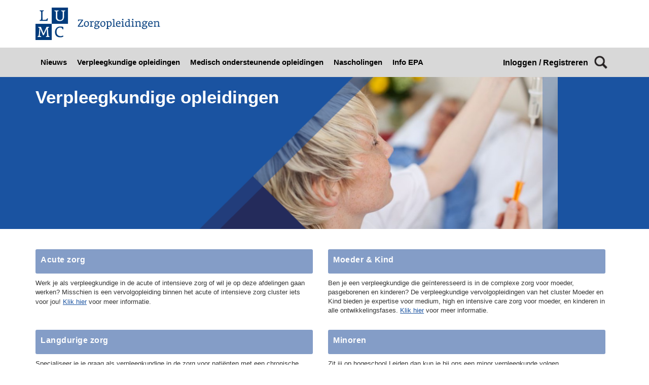

--- FILE ---
content_type: text/html; charset=UTF-8
request_url: https://opleidingenlumc.nl/pages/EZ/Verpleegkundige%20opleidingen
body_size: 6591
content:






<!DOCTYPE html>
<!--                                  -->
<!-- Powered by: Efficiency Online BV -->
<!--    https://efficiency.online/    -->
<!--                                  -->
<html lang="nl" >
  <head>
    <title>Verpleegkundige opleidingen</title>
    <meta http-equiv="Content-Type" content="text/html; charset=UTF-8">
    <meta charset="UTF-8">
    <meta name="description" content="Zorgopleidingen LUMC is het opleidingsinstituut van het LUMC in de regio Leiden.
Wij hebben een groot en divers aanbod van opleidingen, nascholingen, trainingen en symposia voor ieder die werkt, of wil gaan werken, in de gezondheidszorg.">
    <meta name="keywords" content="Zorgopleidingen, Verpleegkundige opleidingen, Verpleegkunde, Opleidingen, Nascholingen, LUMC, Symposium">
    <meta name="viewport" content="width=device-width, initial-scale=1.0">
    <link rel="shortcut icon" href="/img/34/un_images/images/favicon.ico" type="image/x-icon">
    <link media="all" href="/styles_c/cssfor_lumc_NoBrowscap_0_ts_1728383701_IDS_84_.css" type="text/css" rel="stylesheet" >
    <link media="screen" href="/styles_c/cssfor_EOLXAjax_NoBrowscap_0_ts_1334843492_IDS_7_.css" type="text/css" rel="stylesheet" >
    <script type="text/javascript">var EOLJSData = {"JSTemplates":{},"eoltrans":{"unsaved changes":"Er zijn niet opgeslagen wijzigingen"}};</script><script type="text/javascript" src="/stats/wct_image.js?eolts=1737377667"></script>
<script type="text/javascript" src="/scripts/list.js?eolts=1737377667"></script>
<script type="text/javascript" src="/lib/jquery/jquery.min.js?eolts=1737377668"></script>
<script type="text/javascript" src="/scripts/window.js?eolts=1737377667"></script>
<script type="text/javascript" src="/scripts/keyboardShortcuts.js?eolts=1737377667"></script>
<script type="text/javascript" src="/scripts/EOLPHPJSLink/EOLPHPJSLink.js?eolts=1737377667"></script>
<script type="text/javascript" src="/lib/bootstrap3/js/bootstrap.min.js?eolts=1737377668"></script>
<script type="text/javascript" src="/scripts/preventMultipleClicks.js?eolts=1737377667"></script>
<script type="text/javascript">function EOLOnLoad() {initEOLTrans();}
addLoadEvent(EOLOnLoad);
function EOLOnUnLoad() {eolwmunload()}
window.onunload = EOLOnUnLoad;
doExtStats(-1);
window["eol_bsnbeh_204_1699_ctx1699_grpchkbox_total_item_count"] = 9;
var wmid=21826012;
document.createElement('header');
document.createElement('nav');
document.createElement('menu');
document.createElement('section');
document.createElement('article');
document.createElement('aside');
document.createElement('footer'); 

var eolheadscriptfiles = Array('/stats/wct_image.js?eolts=1737377667','/scripts/list.js?eolts=1737377667','/lib/jquery/jquery.min.js?eolts=1737377668','/scripts/window.js?eolts=1737377667','/scripts/keyboardShortcuts.js?eolts=1737377667','/scripts/EOLPHPJSLink/EOLPHPJSLink.js?eolts=1737377667','/lib/bootstrap3/js/bootstrap.min.js?eolts=1737377668','/scripts/preventMultipleClicks.js?eolts=1737377667');
var eolheadlinkfiles = Array('/styles_c/cssfor_lumc_NoBrowscap_0_ts_1728383701_IDS_84_.css:all','/styles_c/cssfor_EOLXAjax_NoBrowscap_0_ts_1334843492_IDS_7_.css:screen');
</script>

    <link href='//fonts.googleapis.com/css?family=Open+Sans:400,300,300italic,800,600,600italic,400italic,800italic' rel='stylesheet' type='text/css'>
<link href='//fonts.googleapis.com/css?family=PT+Sans:400,400italic,700,700italic' rel='stylesheet' type='text/css'>

  </head>

<body>


  <!-- Google Analytics -->
  <script>
    (function(i,s,o,g,r,a,m){i['GoogleAnalyticsObject']=r;i[r]=i[r]||function(){
    (i[r].q=i[r].q||[]).push(arguments)},i[r].l=1*new Date();a=s.createElement(o),
    m=s.getElementsByTagName(o)[0];a.async=1;a.src=g;m.parentNode.insertBefore(a,m)
    })(window,document,'script','//www.google-analytics.com/analytics.js','ga');

    ga('create', 'UA-76430234-1', 'opleidingenlumc.nl');
    ga('send', 'pageview');
    
  </script>
  <!-- End Google Analytics -->


<div id="sis-overlay">
  <div class="content">
   <p class="message-text"></p>
  </div>
  
  <svg class="loader" xmlns="http://www.w3.org/2000/svg" viewBox="0 0 64 64" width="64" height="64"><title>bars rotate</title><g class="nc-icon-wrapper" stroke-linecap="square" stroke-linejoin="miter" stroke-width="2" fill="#ffffff" stroke="#ffffff"><g class="nc-loop_bars-rotate-64" transform="rotate(315 32 32)"> <line fill="none" stroke="#ffffff" stroke-miterlimit="10" x1="32" y1="2" x2="32" y2="12"/> <line fill="none" stroke="#ffffff" stroke-miterlimit="10" x1="53.2132" y1="10.7868" x2="46.14214" y2="17.85786" style="opacity: 0.4;"/> <line fill="none" stroke="#ffffff" stroke-miterlimit="10" x1="62" y1="32" x2="52" y2="32" style="opacity: 0.4;"/> <line fill="none" stroke="#ffffff" stroke-miterlimit="10" x1="53.2132" y1="53.2132" x2="46.14214" y2="46.14214" style="opacity: 0.4;"/> <line fill="none" stroke="#ffffff" stroke-miterlimit="10" x1="32" y1="62" x2="32" y2="52" style="opacity: 0.4;"/> <line fill="none" stroke="#ffffff" stroke-miterlimit="10" x1="10.7868" y1="53.2132" x2="17.85786" y2="46.14214" style="opacity: 0.4;"/> <line fill="none" stroke="#ffffff" stroke-miterlimit="10" x1="2" y1="32" x2="12" y2="32" style="opacity: 0.6;"/> <line fill="none" stroke="#ffffff" stroke-miterlimit="10" x1="10.7868" y1="10.7868" x2="17.85786" y2="17.85786" style="opacity: 0.8;"/> </g> <script>!function(){function t(t){this.element=t,this.animationId,this.start=null,this.init()}if(!window.requestAnimationFrame){var i=null;window.requestAnimationFrame=function(t,n){var e=(new Date).getTime();i||(i=e);var a=Math.max(0,16-(e-i)),o=window.setTimeout(function(){t(e+a)},a);return i=e+a,o}}t.prototype.init=function(){var t=this;this.animationId=window.requestAnimationFrame(t.triggerAnimation.bind(t))},t.prototype.reset=function(){var t=this;window.cancelAnimationFrame(t.animationId)},t.prototype.triggerAnimation=function(t){var i=this;this.start||(this.start=t);var n=t-this.start;800>n||(this.start=this.start+800),this.element.setAttribute("transform","rotate("+parseInt(Math.min(n/100,8))%8*45+" 32 32)");if(document.documentElement.contains(this.element))window.requestAnimationFrame(i.triggerAnimation.bind(i))};var n=document.getElementsByClassName("nc-loop_bars-rotate-64"),e=[];if(n)for(var a=0;n.length>a;a++)!function(i){e.push(new t(n[i]))}(a);document.addEventListener("visibilitychange",function(){"hidden"==document.visibilityState?e.forEach(function(t){t.reset()}):e.forEach(function(t){t.init()})})}();</script></g></svg>

  

</div>

<script>
function openSisOverlay(message) {
  var messageText = $('.message-text');
  if (message) {
    messageText.removeClass('is-hidden');
    messageText.html(message);
    $('#sis-overlay .loader').attr('class', 'loader is-hidden');
    $('#sis-overlay .message-text').removeClass('is-hidden');
  } else {
    messageText.addClass('is-hidden');
    $('#sis-overlay .message-text').addClass('is-hidden');
    $('#sis-overlay .loader').attr('class', 'loader');
  }
  $('#sis-overlay').addClass('is-active');
}

function closeSisOverlay() {
  var messageText = $('.message-text');
  messateText.html('');
  $('#sis-overlay').removeClass('is-active');
}

</script>
<div id="container">
<section id="header">
  <div class="container">
    <a href="/pages/EZ/Home">      
      <img alt="logo LUMC" src="/getimage.php?name=/cms/images/logo lumc_RGB_NL_Zorgopleidingen.png&displayheight=64" />
    </a>
 </div>
</section>
<div class="stop"></div>
<div class="nav-bar">
<nav class="container">


	<ul class="nav-big">
                                <li class="">
		<a href="/pages/EZ/Nieuws">Nieuws</a>
    <ul>
                    	  <li class="">
		<a href="/pages/EZ/Nieuws/Nieuwsberichten">Nieuwsberichten</a>
	  </li>

                    	  <li class="">
		<a href="/pages/EZ/Nieuws/Nieuwsbrieven">Nieuwsbrieven</a>
	  </li>

        </ul>
  </li>

                                <li class="active">
		<a href="/pages/EZ/Verpleegkundige opleidingen">Verpleegkundige opleidingen</a>
    <ul>
                    	  <li class="">
		<a href="/pages/EZ/Verpleegkundige opleidingen/Mbo-verpleegkunde">Mbo-verpleegkunde</a>
	  </li>

                    	  <li class="">
		<a href="/pages/EZ/Verpleegkundige opleidingen/Hbo-verpleegkunde">Hbo-verpleegkunde</a>
	  </li>

                    	  <li class="">
		<a href="/pages/EZ/Verpleegkundige opleidingen/Acute zorg">Acute zorg</a>
	  </li>

                    	  <li class="">
		<a href="/pages/EZ/Verpleegkundige opleidingen/Langdurige zorg">Langdurige zorg</a>
	  </li>

                    	  <li class="">
		<a href="/pages/EZ/Verpleegkundige opleidingen/Moeder en kind">Moeder & kind</a>
	  </li>

                    	  <li class="">
		<a href="/pages/EZ/Verpleegkundige opleidingen/Minoren">Minoren</a>
	  </li>

                    	  <li class="">
		<a href="/pages/EZ/Verpleegkundige opleidingen/Losse modules">Losse modules en EPA overstijgende leeractiviteiten</a>
	  </li>

                    	  <li class="">
		<a href="/pages/EZ/Verpleegkundige opleidingen/Verpleegkundig specialisten">Verpleegkundig specialisten</a>
	  </li>

                    	  <li class="">
		<a href="/pages/EZ/Verpleegkundige opleidingen/Nascholingen">Nascholingen</a>
	  </li>

        </ul>
  </li>

                                <li class="">
		<a href="/pages/EZ/Medisch ondersteunende opleidingen">Medisch ondersteunende opleidingen</a>
    <ul>
                    	  <li class="">
		<a href="/pages/EZ/Medisch ondersteunende opleidingen/Anesthesiemedewerker">Anesthesiemedewerker</a>
	  </li>

                    	  <li class="">
		<a href="/pages/EZ/Medisch ondersteunende opleidingen/Klinisch perfusionist">Klinisch perfusionist</a>
	  </li>

                    	  <li class="">
		<a href="/pages/EZ/Medisch ondersteunende opleidingen/Operatieassistenten">Operatieassistenten</a>
	  </li>

                    	  <li class="">
		<a href="/pages/EZ/Medisch ondersteunende opleidingen/Medewerker Operatieve Zorg">Medewerker Operatieve Zorg</a>
	  </li>

                    	  <li class="">
		<a href="/pages/EZ/Medisch ondersteunende opleidingen/Hbo MBRT radiologie">Hbo MBRT radiologie</a>
	  </li>

                    	  <li class="">
		<a href="/pages/EZ/Medisch ondersteunende opleidingen/hbo MBRT radiotherapie">Hbo MBRT radiotherapie</a>
	  </li>

                    	  <li class="">
		<a href="/pages/EZ/Medisch ondersteunende opleidingen/Medewerker steriele medische hulpmiddelen">Medewerker steriele medische hulpmiddelen</a>
	  </li>

                    	  <li class="">
		<a href="/pages/EZ/Medisch ondersteunende opleidingen/Nascholingen">Nascholingen</a>
	  </li>

        </ul>
  </li>

                                <li class="">
		<a href="/pages/EZ/Nascholingen">Nascholingen</a>
    <ul>
                    	  <li class="">
		<a href="/pages/EZ/Nascholingen/Losse modules">Losse modules</a>
	  </li>

                    	  <li class="">
		<a href="/pages/EZ/Nascholingen/Nascholingen">Nascholingen</a>
	  </li>

                    	  <li class="">
		<a href="/pages/EZ/Nascholingen/Reanimatietrainingen">Reanimatietrainingen</a>
	  </li>

                    	  <li class="">
		<a href="/pages/EZ/Nascholingen/Rekentoetsen">Rekentoetsen</a>
	  </li>

                    	  <li class="">
		<a href="/pages/EZ/Nascholingen/Symposia">Symposia</a>
	  </li>

                    	  <li class="">
		<a href="/pages/EZ/Nascholingen/Voorbehouden handelingen">Voorbehouden handelingen</a>
	  </li>

        </ul>
  </li>

                                <li class="">
		<a href="/pages/EZ/EPA">Info EPA</a>
    <ul>
                    	  <li class="">
		<a href="/pages/EZ/EPA/FAQ EPA">FAQ EPA</a>
	  </li>

                    	  <li class="">
		<a href="/pages/EZ/EPA/FAQ EOL">FAQ EOL</a>
	  </li>

        </ul>
  </li>

        	</ul>
    <span class="nav-small" id="nav-slide">
      <span class="hamburger-menu">
        <svg xmlns="http://www.w3.org/2000/svg" width="24" height="24" viewBox="0 0 24 24">
          <path d="M2 15.5v2h20v-2H2zm0-5v2h20v-2H2zm0-5v2h20v-2H2z"/>
          <path d="M0 0h24v24H0z" fill="none"/>
        </svg>
      </span>
      <ul class="navsmall-slide">
                 
      <li class="smallnav-item">
      <p class="label submenu-trigger">
        Nieuws
        <span class="glyphicon glyphicon-chevron-down"></span>
      </p>
      <ul class="smallnav-sublist">
                
      <li class="smallnav-item">
      <a href="/pages/EZ/Nieuws/Nieuwsberichten" class="label">Nieuwsberichten</a>
    </li>
  

                
      <li class="smallnav-item">
      <a href="/pages/EZ/Nieuws/Nieuwsbrieven" class="label">Nieuwsbrieven</a>
    </li>
  

              </ul>
    </li>
    

                 
      <li class="smallnav-item">
      <p class="label submenu-trigger">
        Verpleegkundige opleidingen
        <span class="glyphicon glyphicon-chevron-down"></span>
      </p>
      <ul class="smallnav-sublist">
                
      <li class="smallnav-item">
      <a href="/pages/EZ/Verpleegkundige opleidingen/Mbo-verpleegkunde" class="label">Mbo-verpleegkunde</a>
    </li>
  

                
      <li class="smallnav-item">
      <a href="/pages/EZ/Verpleegkundige opleidingen/Hbo-verpleegkunde" class="label">Hbo-verpleegkunde</a>
    </li>
  

                
      <li class="smallnav-item">
      <a href="/pages/EZ/Verpleegkundige opleidingen/Acute zorg" class="label">Acute zorg</a>
    </li>
  

                
      <li class="smallnav-item">
      <a href="/pages/EZ/Verpleegkundige opleidingen/Langdurige zorg" class="label">Langdurige zorg</a>
    </li>
  

                
      <li class="smallnav-item">
      <a href="/pages/EZ/Verpleegkundige opleidingen/Moeder en kind" class="label">Moeder & kind</a>
    </li>
  

                
      <li class="smallnav-item">
      <a href="/pages/EZ/Verpleegkundige opleidingen/Minoren" class="label">Minoren</a>
    </li>
  

                
      <li class="smallnav-item">
      <a href="/pages/EZ/Verpleegkundige opleidingen/Losse modules" class="label">Losse modules en EPA overstijgende leeractiviteiten</a>
    </li>
  

                
      <li class="smallnav-item">
      <a href="/pages/EZ/Verpleegkundige opleidingen/Verpleegkundig specialisten" class="label">Verpleegkundig specialisten</a>
    </li>
  

                
      <li class="smallnav-item">
      <a href="/pages/EZ/Verpleegkundige opleidingen/Nascholingen" class="label">Nascholingen</a>
    </li>
  

              </ul>
    </li>
    

                 
      <li class="smallnav-item">
      <p class="label submenu-trigger">
        Medisch ondersteunende opleidingen
        <span class="glyphicon glyphicon-chevron-down"></span>
      </p>
      <ul class="smallnav-sublist">
                
      <li class="smallnav-item">
      <a href="/pages/EZ/Medisch ondersteunende opleidingen/Anesthesiemedewerker" class="label">Anesthesiemedewerker</a>
    </li>
  

                
      <li class="smallnav-item">
      <a href="/pages/EZ/Medisch ondersteunende opleidingen/Klinisch perfusionist" class="label">Klinisch perfusionist</a>
    </li>
  

                
      <li class="smallnav-item">
      <a href="/pages/EZ/Medisch ondersteunende opleidingen/Operatieassistenten" class="label">Operatieassistenten</a>
    </li>
  

                
      <li class="smallnav-item">
      <a href="/pages/EZ/Medisch ondersteunende opleidingen/Medewerker Operatieve Zorg" class="label">Medewerker Operatieve Zorg</a>
    </li>
  

                
      <li class="smallnav-item">
      <a href="/pages/EZ/Medisch ondersteunende opleidingen/Hbo MBRT radiologie" class="label">Hbo MBRT radiologie</a>
    </li>
  

                
      <li class="smallnav-item">
      <a href="/pages/EZ/Medisch ondersteunende opleidingen/hbo MBRT radiotherapie" class="label">Hbo MBRT radiotherapie</a>
    </li>
  

                
      <li class="smallnav-item">
      <a href="/pages/EZ/Medisch ondersteunende opleidingen/Medewerker steriele medische hulpmiddelen" class="label">Medewerker steriele medische hulpmiddelen</a>
    </li>
  

                
      <li class="smallnav-item">
      <a href="/pages/EZ/Medisch ondersteunende opleidingen/Nascholingen" class="label">Nascholingen</a>
    </li>
  

              </ul>
    </li>
    

                 
      <li class="smallnav-item">
      <p class="label submenu-trigger">
        Nascholingen
        <span class="glyphicon glyphicon-chevron-down"></span>
      </p>
      <ul class="smallnav-sublist">
                
      <li class="smallnav-item">
      <a href="/pages/EZ/Nascholingen/Losse modules" class="label">Losse modules</a>
    </li>
  

                
      <li class="smallnav-item">
      <a href="/pages/EZ/Nascholingen/Nascholingen" class="label">Nascholingen</a>
    </li>
  

                
      <li class="smallnav-item">
      <a href="/pages/EZ/Nascholingen/Reanimatietrainingen" class="label">Reanimatietrainingen</a>
    </li>
  

                
      <li class="smallnav-item">
      <a href="/pages/EZ/Nascholingen/Rekentoetsen" class="label">Rekentoetsen</a>
    </li>
  

                
      <li class="smallnav-item">
      <a href="/pages/EZ/Nascholingen/Symposia" class="label">Symposia</a>
    </li>
  

                
      <li class="smallnav-item">
      <a href="/pages/EZ/Nascholingen/Voorbehouden handelingen" class="label">Voorbehouden handelingen</a>
    </li>
  

              </ul>
    </li>
    

                 
      <li class="smallnav-item">
      <p class="label submenu-trigger">
        Info EPA
        <span class="glyphicon glyphicon-chevron-down"></span>
      </p>
      <ul class="smallnav-sublist">
                
      <li class="smallnav-item">
      <a href="/pages/EZ/EPA/FAQ EPA" class="label">FAQ EPA</a>
    </li>
  

                
      <li class="smallnav-item">
      <a href="/pages/EZ/EPA/FAQ EOL" class="label">FAQ EOL</a>
    </li>
  

              </ul>
    </li>
    

              </ul>
    </span>

  <div class="nav-option">
	  	<div><a href="/pages/EZ/Login" class="login">Inloggen / Registreren</a></div>
  	  	    <div id="search"><img src="/images/search-icon.png" alt=""></div>
  </div>
</nav>

<div class="stop"></div>

<div class="searchbar" >
	<form class="container" id="searchform" action="/pages/EZ/Search" method="get">
		<input type="text" name="question" value="">
		<button class="btn">ZOEK</button>
	</form>
</div>

</div>
<!-- script show search -->

  <script>
  $(document).ready(function(){
    $('#search').click(function (){
      $('.searchbar').slideToggle('slow');
      //$('#status').
  });

  $('.hamburger-menu').on('click', function (){
    $(this).parent().toggleClass('menu-open');
    $(this).siblings('.navsmall-slide').slideToggle(300);
  });

  $('.submenu-trigger').on('click',function(e){
    e.stopPropagation();
    var listItem = $(this).parent();
    var siblings = listItem.siblings();
    siblings.each(function(){
      $(this).removeClass('open');
      $(this).find('ul').slideUp(300);
    })
    listItem.toggleClass('open');
    $(this).siblings('ul').slideToggle(300);
  })






  });
  </script>

<div class="stop"></div>

  <section class="carousel-container">
  <div class="carousel-inner">
    <div class="image " style="background-image: url(/img/150103/Cursus%20fotos/Verplg.%20beroepen%20-%2021290751%202.jpg)" alt="Verpleegkundige opleidingen"></div>
    <div class="overlay" style="background-image: url(/design/images/overlay-medium.png)" alt="#"></div>
    <div class="overlay-right"></div>
    <div class="container">
      <div class="carousel-caption">
        <h1>Verpleegkundige opleidingen</h1>
      </div>
    </div>
  </div>
</section>

<div class="container">
  
  

  <main>
    <section id="main-content">	
	<ul>
  		<li>
			<article>
				<h1><a href="/pages/EZ/Verpleegkundige opleidingen/Acute zorg oud?postid=31857">Acute zorg</a></h1>
Werk je als verpleegkundige in de acute of intensieve zorg of wil je op deze afdelingen gaan werken?&nbsp;Misschien is een vervolgopleiding binnen het acute of intensieve zorg cluster iets voor jou!&nbsp;<a href="https://opleidingenlumc.nl/pages/EZ/Verpleegkundige%20opleidingen/Acute%20zorg"><u style="font-size: 13.33px;">Klik hier</u></a><span style="font-size: 13.33px;">&nbsp;voor meer informatie.&nbsp;</span><br />
<br />
&nbsp;
			</article>
		</li>
    		<li>
			<article>
				<h1><a href="/pages/EZ/Verpleegkundige opleidingen/Moeder en kind oud?postid=31860">Moeder & Kind</a></h1>
Ben je een verpleegkundige die ge&iuml;nteresseerd is in de complexe zorg voor moeder, pasgeborenen en kinderen? De verpleegkundige vervolgopleidingen van het cluster Moeder en Kind bieden je expertise voor medium, high en intensive care zorg voor moeder, en kinderen in alle ontwikkelingsfases. <u><a href="/pages/EZ/Verpleegkundige%20opleidingen/Moeder%20en%20kind?postid=31860">Klik hier</a></u>&nbsp;voor meer informatie.&nbsp;
			</article>
		</li>
    		<li>
			<article>
				<h1><a href="/pages/EZ/Verpleegkundige opleidingen/Langdurige zorg oud?postid=31861">Langdurige zorg</a></h1>
Specialiseer je je graag als verpleegkundige in de zorg voor pati&euml;nten met een chronische aandoening? De verpleegkundige vervolgopleidingen van het cluster Chronische zorg leren je de juiste zorg te leveren en pati&euml;nten te ondersteunen in het inpassen van hun specifieke aandoening in het dagelijks leven. <a href="https://opleidingenlumc.nl/pages/EZ/Verpleegkundige%20opleidingen/Langdurige%20zorg"><u>Klik hier</u></a>&nbsp;voor meer informatie.&nbsp;&nbsp;
			</article>
		</li>
    		<li>
			<article>
				<h1><a href="/pages/EZ/Verpleegkundige opleidingen/Minoren?postid=31863">Minoren</a></h1>
Zit jij op hogeschool Leiden dan kun je bij ons een minor&nbsp;verpleegkunde volgen.<br />
Je moet voor het inschrjiven van een minor geselecteerd zijn door hogeschool Leiden of Zorgopleidingen LUMC anders kun je niet inschrijven voor een minor.&nbsp;&nbsp;<br />
<a href="/pages/EZ/Verpleegkundige%20opleidingen/Minoren?postid=31863"><u>Klik hier</u></a>&nbsp;voor meer informatie.&nbsp;
			</article>
		</li>
    		<li>
			<article>
				<h1><a href="/pages/EZ/Verpleegkundige opleidingen/Losse modules?postid=31864">Losse modules en EPA overstijgende leeractiviteiten</a></h1>
Ben je gediplomeerd verpleegkundige en wil je je meer verdiepen in jouw vakgebied? Je kunt verschillende losse modules of EPA overstijgende leeractiviteiten uit onze verpleegkundige vervolgopleidingen volgen.&nbsp;<u><a href="/pages/EZ/Verpleegkundige%20opleidingen/Losse%20modules?postid=31864">Klik hier</a></u>&nbsp;voor meer informatie.&nbsp;
			</article>
		</li>
    		<li>
			<article>
				<h1><a href="/pages/EZ/Verpleegkundige opleidingen/Mbo-verpleegkunde?postid=34018">Mbo-verpleegkunde</a></h1>
<p>Wil je mbo-verpleegkundige worden? Je kunt deze opleiding in drie jaar volgen. De&nbsp;theorie volg je op mboRijnland en de praktijk doe je in het LUMC. D&eacute; perfecte combinatie waarin theorie en praktijk samenkomen.&nbsp;<u><a href="https://www.opleidingenlumc.nl/pages/EZ/Verpleegkundige%20opleidingen/Mbo-verpleegkunde" style="font-size: 10pt;">Klik hier</a></u>&nbsp;<span style="font-size: 10pt;">voor meer informatie over de opleiding en hoe je kunt solliciteren naar een opleidingsplaats in het LUMC.&nbsp;</span></p>
			</article>
		</li>
    		<li>
			<article>
				<h1><a href="/pages/EZ/Verpleegkundige opleidingen/Hbo-verpleegkunde?postid=34020">Hbo-verpleegkunde</a></h1>
Studeer je hbo-verpleegkunde aan de hogeschool Leiden en zoek je een opleidingsplaats voor het duale traject in het 3e en 4e jaar? In het 2e studiejaar kun je hiervoor in het LUMC solliciteren.&nbsp;<br />
<span style="font-size: 13.3333px;"><a href="https://opleidingenlumc.nl/pages/EZ/Verpleegkundige%20opleidingen/Hbo-verpleegkunde"><u>Klik hier</u></a>&nbsp;voor meer informatie over de opleiding en hoe je kunt solliciteren naar een opleidingsplaats in het LUMC.</span>
			</article>
		</li>
    		<li>
			<article>
				<h1><a href="/pages/EZ/Verpleegkundige opleidingen/Verpleegkundig specialisten?postid=34021">Verpleegkundig Specialisten</a></h1>
Ben je verpleegkundig specialist in opleiding dan volg je de theorie op hogeschool Leiden en doe je de praktijk op een afdeling in het LUMC.&nbsp;<br />
Vanuit de afdeling Zorgopleidingen LUMC word je tijdens je opleiding ondersteund door een praktijkopleider.
			</article>
		</li>
    		<li>
			<article>
				<h1><a href="/pages/EZ/Artikel?postid=34022">Nascholingen</a></h1>
Ben je werkzaam in de zorg en wil je meer verdieping in jouw vakgebied? Voor diverse beroepsbeoefenaren in de zorg bieden we nascholingen aan. Ook kun je bij ons terecht voor scholingen op maat. <a href="/pages/EZ/Nascholingen"><u>Klik hier</u></a>&nbsp;voor meer informatie.
			</article>
		</li>
        </ul>
</section>
<div class="stop"></div>

  </main>
</div>

<div class="stop"></div>
</div><!--close container-->
<footer>
  <div class="container">
    <div class="footer_content">
    <div class="contact">
            <h1>Contact</h1>

<div class="contact_box">
<div class="contact_column">
<p>Leids Universitair Medisch Centrum<br />
Directoraat Onderwijs en Opleidingen<br />
Zorgopleidingen LUMC&nbsp;</p>

<h2>Bezoekadres</h2>

<p>Hippocratespad 21<br />
2333 ZD Leiden</p>

<h2>Postadres</h2>

<p>Postbus 9600<br />
Postzone V0-P<br />
2300 RC Leiden</p>
</div>

<div class="contact_column">
<h2>Statutair adres</h2>

<p>Albinusdreef 2<br />
2333 ZA Leiden</p>

<h2>Telefonisch contact</h2>

<ul>
	<li>071 52 68715&nbsp;(opleidingen)</li>
	<li>071 52 68532 (nascholingen)</li>
</ul>

<h2>Contact via e-mail</h2>

<p><a href="mailto:zorgopleidingen@lumc.nl"><strong>zorgopleidingen@lumc.nl</strong></a><br />
<br />
Onderwijs en examencommissie:<br />
<a href="mailto:OnderwijsexamencommissieZL@lumc.nl"><strong>OnderwijsexamencommissieZL@lumc.nl</strong></a><br />
&nbsp;</p>

<h2>KVK nummer</h2>

<p>27366422</p>
</div>
</div>
          </div>
    <div class="procedures">
      <h1>Procedures &amp; regelingen</h1>
      <ul>
                        <li>
          <h3>
            <a href="/pages/EZ/Procedures Regelingen/Vrijstellingsbeleid">Vrijstellingsbeleid</a>
          </h3>
        </li>
                                <li>
          <h3>
            <a href="/pages/EZ/Procedures Regelingen/Studenten met een functiebeperking">Studenten met een functiestoornis</a>
          </h3>
        </li>
                                <li>
          <h3>
            <a href="/pages/EZ/Procedures Regelingen/Procedures bij vertraging opleidingstraject">Procedures bij vertraging opleidingstraject</a>
          </h3>
        </li>
                        <li>
          <h3>
            <a href="/faccess.php?id=208404">Privacy statement</a>
          </h3>
        </li>
      </ul>
      <h1>Organisatie</h1>
      <ul>
                        <li>
          <h3>
            <a href="/pages/EZ/Organisatie/Certificering">Certificering</a>
          </h3>
        </li>
                                <li>
          <h3>
            <a href="/pages/EZ/Organisatie/DOO">DOO</a>
          </h3>
        </li>
                                <li>
          <h3>
            <a href="/pages/EZ/Organisatie/Visie op onderwijs">Visie op onderwijs</a>
          </h3>
        </li>
                      </ul>
    </div>
    <div class="main-nav">
      <h1>Sitemap</h1>
      <div class="sitemap">
              <section>
        <h2>
          <a href="/pages/EZ/Nieuws">Nieuws</a>
        </h2>
        <ul>
                              <li>
            <a href="/pages/EZ/Nieuws/Nieuwsberichten">Nieuwsberichten</a>
          </li>
                                        <li>
            <a href="/pages/EZ/Nieuws/Nieuwsbrieven">Nieuwsbrieven</a>
          </li>
                            </ul>
      </section>
            <section>
        <h2>
          <a href="/pages/EZ/Verpleegkundige opleidingen">Verpleegkundige opleidingen</a>
        </h2>
        <ul>
                              <li>
            <a href="/pages/EZ/Verpleegkundige opleidingen/Mbo-verpleegkunde">Mbo-verpleegkunde</a>
          </li>
                                        <li>
            <a href="/pages/EZ/Verpleegkundige opleidingen/Hbo-verpleegkunde">Hbo-verpleegkunde</a>
          </li>
                                        <li>
            <a href="/pages/EZ/Verpleegkundige opleidingen/Acute zorg">Acute zorg</a>
          </li>
                                                            <li>
            <a href="/pages/EZ/Verpleegkundige opleidingen/Langdurige zorg">Langdurige zorg</a>
          </li>
                                                            <li>
            <a href="/pages/EZ/Verpleegkundige opleidingen/Moeder en kind">Moeder & kind</a>
          </li>
                                        <li>
            <a href="/pages/EZ/Verpleegkundige opleidingen/Minoren">Minoren</a>
          </li>
                                                            <li>
            <a href="/pages/EZ/Verpleegkundige opleidingen/Losse modules">Losse modules en EPA overstijgende leeractiviteiten</a>
          </li>
                                        <li>
            <a href="/pages/EZ/Verpleegkundige opleidingen/Verpleegkundig specialisten">Verpleegkundig specialisten</a>
          </li>
                                        <li>
            <a href="/pages/EZ/Verpleegkundige opleidingen/Nascholingen">Nascholingen</a>
          </li>
                            </ul>
      </section>
            <section>
        <h2>
          <a href="/pages/EZ/Medisch ondersteunende opleidingen">Medisch ondersteunende opleidingen</a>
        </h2>
        <ul>
                              <li>
            <a href="/pages/EZ/Medisch ondersteunende opleidingen/Anesthesiemedewerker">Anesthesiemedewerker</a>
          </li>
                                        <li>
            <a href="/pages/EZ/Medisch ondersteunende opleidingen/Klinisch perfusionist">Klinisch perfusionist</a>
          </li>
                                        <li>
            <a href="/pages/EZ/Medisch ondersteunende opleidingen/Operatieassistenten">Operatieassistenten</a>
          </li>
                                                                                                                                            <li>
            <a href="/pages/EZ/Medisch ondersteunende opleidingen/Medewerker Operatieve Zorg">Medewerker Operatieve Zorg</a>
          </li>
                                        <li>
            <a href="/pages/EZ/Medisch ondersteunende opleidingen/Hbo MBRT radiologie">Hbo MBRT radiologie</a>
          </li>
                                        <li>
            <a href="/pages/EZ/Medisch ondersteunende opleidingen/hbo MBRT radiotherapie">Hbo MBRT radiotherapie</a>
          </li>
                                        <li>
            <a href="/pages/EZ/Medisch ondersteunende opleidingen/Medewerker steriele medische hulpmiddelen">Medewerker steriele medische hulpmiddelen</a>
          </li>
                                                            <li>
            <a href="/pages/EZ/Medisch ondersteunende opleidingen/Nascholingen">Nascholingen</a>
          </li>
                            </ul>
      </section>
            <section>
        <h2>
          <a href="/pages/EZ/Nascholingen">Nascholingen</a>
        </h2>
        <ul>
                              <li>
            <a href="/pages/EZ/Nascholingen/Losse modules">Losse modules</a>
          </li>
                                        <li>
            <a href="/pages/EZ/Nascholingen/Nascholingen">Nascholingen</a>
          </li>
                                        <li>
            <a href="/pages/EZ/Nascholingen/Reanimatietrainingen">Reanimatietrainingen</a>
          </li>
                                        <li>
            <a href="/pages/EZ/Nascholingen/Rekentoetsen">Rekentoetsen</a>
          </li>
                                        <li>
            <a href="/pages/EZ/Nascholingen/Symposia">Symposia</a>
          </li>
                                        <li>
            <a href="/pages/EZ/Nascholingen/Voorbehouden handelingen">Voorbehouden handelingen</a>
          </li>
                            </ul>
      </section>
            <section>
        <h2>
          <a href="/pages/EZ/EPA">Info EPA</a>
        </h2>
        <ul>
                              <li>
            <a href="/pages/EZ/EPA/FAQ EPA">FAQ EPA</a>
          </li>
                                                            <li>
            <a href="/pages/EZ/EPA/FAQ EOL">FAQ EOL</a>
          </li>
                            </ul>
      </section>
         
    </div>
    </div>
  </div>
  </div>
</footer>

<div id="copywrite"><span>&copy 2015 - 2026 Leids Universitair Medisch Centrum </span>| <a href="/pages/EZ/Algemene voorwaarden">Algemene Voorwaarden</a></div>
</body>

--- FILE ---
content_type: text/css
request_url: https://opleidingenlumc.nl/styles_c/cssfor_EOLXAjax_NoBrowscap_0_ts_1334843492_IDS_7_.css
body_size: 316
content:

/* START own css: EOLXAjax */

#EOLXAjaxProgress {
  position: fixed;
  top: 0;
  bottom: 0;
  left: 0;
  right: 0;
  height: 100%;
  width: 100%;
  /*
  background: white;
  opacity: 0.3;
  filter: alpha(opacity=30);
  -moz-opacity:0.3;
  -khtml-opacity: 0.3;
  */
  z-index: 100000;
}
/* END own css: EOLXAjax */


--- FILE ---
content_type: application/javascript
request_url: https://opleidingenlumc.nl/scripts/preventMultipleClicks.js?eolts=1737377667
body_size: 110
content:
$(document).ready(function(){
  $('.btn').on('click',function(e){
    $(this).addClass('loading');
  })
})

--- FILE ---
content_type: text/plain
request_url: https://www.google-analytics.com/j/collect?v=1&_v=j102&a=127868143&t=pageview&_s=1&dl=https%3A%2F%2Fopleidingenlumc.nl%2Fpages%2FEZ%2FVerpleegkundige%2520opleidingen&ul=en-us%40posix&dt=Verpleegkundige%20opleidingen&sr=1280x720&vp=1280x720&_u=IEBAAAABAAAAACAAI~&jid=850488048&gjid=308460366&cid=896949962.1769316557&tid=UA-76430234-1&_gid=1165849259.1769316557&_r=1&_slc=1&z=1654408691
body_size: -451
content:
2,cG-3HBGFNYZML

--- FILE ---
content_type: application/javascript
request_url: https://opleidingenlumc.nl/stats/wct_image.js?eolts=1737377667
body_size: 788
content:


function doExtStats(statsid) {
  var wwwroot = '/';
  var protocol = getProtocol(document.URL);
  var temp = window.location.href.split("/");
  var domainandport = temp[2];
  var rootbase = protocol + '//' + domainandport + wwwroot +
    'stats/extstats.php?statsid=' + statsid + '&url=';
  var src =
     rootbase+escape(location.href)+
    '&rf='+escape(document.referrer)+
    '&event=load'+
    '&e=Y'+
    '&s='+screen.width+'X'+screen.height+
    '&c='+screen.colorDepth+
    '&n='+navigator.appName+
    '&j='+navigator.javaEnabled();
  var img = new Image();
  img.src = src;
}

function getProtocol(url) {
  if (url.substring(0, 5) == 'http:') {
    return 'http:';
  }
  else if (url.substring(0, 6) == 'https:') {
   return 'https:';
  }
  else {
    return 'unknown';
  }
}


--- FILE ---
content_type: application/javascript
request_url: https://opleidingenlumc.nl/scripts/EOLPHPJSLink/EOLPHPJSLink.js?eolts=1737377667
body_size: 7446
content:



/**
 * Make a call to the server, specifically to a "mytoplevel" class
 * @param String phpClass name of the php class in usercode/mytoplevel or mytoplevel
 * @param String method name of the method in the class
 * @param mixed[] args arguments for the function
 * @param function responseHandler client side handler function for handling a successful response
 * @param function responseHandler client side handler function for handling a failed response
 */
function doServerCall(phpClass, method, args, responseHandler, errorHandler)  {
  increaseServerCallCounter();
  
  // revert to default response handler
  if (responseHandler === undefined) {
    responseHandler = function(response, status, jqXHR) {
      handleCallbackResponse(response);
    };
  }

  var realResponseHandler = function(response, status, jqXHR) {
    decreaseServerCallCounter();
    responseHandler(response, status, jqXHR);
  }

  // revert to default error handler
  if (errorHandler === undefined) {
    errorHandler = defaultErrorHandler;
  }

  var realErrorHandler = function(jqXHR) {
    decreaseServerCallCounter();
    errorHandler(jqXHR);
  }    
  
  var url = '/?action=toplevel&nooutput&actionname=' + phpClass;
  if (typeof wmid !== "undefined" && wmid !== undefined && wmid !== null) {
    url += '&wmpid=' + wmid;
  }
  var data = {
    jsCallback: true,
    method: method,
    arguments: args,
  };
  var settings = {
    url: url,
    data: {postData: data},
    success: realResponseHandler,
    error: realErrorHandler,
    headers: {Accept: 'application/json'}
  };
  $.post(settings);
}



/**
 * default callback handler, handling a response created by a "JSCallbackHandler" php class
 * @param Object response containing several "instructions" for the client:
 *      - String[] errors to display using console.error
 *      - String[] log to display using console.log
 *      - Object[] methodCalls to call using EOLObjectLoader
 *      - Object JSTemplates to add to the EOLJSData.JSTemplates global
 *      - Object translations to be added to the eoltrans global
 *      - String[] headScripts pieces of javascript to eval
 *      - String[] headScriptFiles javascript files to be added to the head
 * @param function callback javascript function, called when all is done
 */
function handleCallbackResponse(response, callback) {
  // handle errors
  for (var i = 0; i < response.errors.length; i++) {
    console.error(response.errors[i]);
  }
  // handle log messages
  for (var i = 0; i < response.log.length; i++) {
    console.log(response.log[i]);
  }
  // handle method calls
  if (response.methodCalls.length > 0) {
    var loader = window['EOLObjectLoader'];
    if (loader === undefined) {
      console.error("window['EOLObjectLoader'] not defined!");
      return;
    }
    for (var j = 0; j < response.methodCalls.length; j++) {
      loader.doMethodCall(response.methodCalls[j]);
    }
  }
  // handle JS Templates
  for (key in response.JSTemplates) {
    EOLJSData.JSTemplates[key] = response.JSTemplates[key];
  }
  // handle translations
  for (key in response.translations) {
    eoltrans[key] = response.translations[key];
  }
  // handle headScript
  for (var k =0; k < response.headScripts.length; k++) {
    var script = response.headScripts[k];
    //eval(script);
    addHeadScript(script.script, script.id, script.type);
  }
  // handle headScriptFiles
  addHeadScriptFilesOneByOne(response.headScriptFiles, function(filePaths){
    if (callback !== undefined) {
      callback.call(this, response);
    }
  });
}

/**
 * default error handler for Jquery's post from doServerCall
 * @param Object jqXHR containing info of the failed request
 */
function defaultErrorHandler(jqXHR) {
  if (jqXHR.responseJSON !== undefined) {
    // determine error id
    let id = null;
    if (jqXHR.responseJSON.error !== undefined && jqXHR.responseJSON.error !== null && jqXHR.responseJSON.error.id !== undefined) {
      id = jqXHR.responseJSON.error.id;
    }    
    // try handling instruction(s)
    try {
      var handled = false;
      if (jqXHR.responseJSON.instructions !== undefined) {
        handled = handleInstructions(jqXHR.responseJSON.instructions);
      }
    } catch (error) {
      console.log('failed to handle instruction(s): ', error);
      // default to error page
      redirectToErrorPage(id);
    }
    // default to error page
    if (!handled) {
      redirectToErrorPage(id);
    }
  }
}

/**
 * Redirect to the error page
 * @param String id (php)log id of the error
 */
function redirectToErrorPage(id) {
  let url = '/error.php';
  if (id !== null) {
    url += '?id=' + id;
  }
  document.location.href = url;
}

/**
 * execute (an array of) instructions
 * @param Object instructions, (array of) instructions to execute. Each containing a known type property:
 *    -redirect
 *    -alert
 * @return boolean are all instruction(s) successfully executed? NOTE: false if no instructions given!
 * @throws Error for unknown / incomplete instructions
 */
function handleInstructions(instructions) {
  if (Array.isArray(instructions)) {
    if (instructions.length == 0) {
      return false;
    }
    let handled = true;
    for (let i=0; i < instructions.length; i++) {
      if (!handleInstructions(instructions[i])) {
        handled = false;
      }
    }
    return handled;
  } else {
    if (instructions.type === undefined) {
      throw new Error('solution.type not set');
    }
    switch (instructions.type) {
      case 'redirect':
        return handleRedirectInstruction(instructions);
      case 'alert':
        return handleAlertInstruction(instructions);
      default:
        throw new Error('unknown instruction type: "' + instructions.type + '"');
        break;
    }
    
  }
}

/**
 * execute a redirect instruction
 * @param Object instruction, must contain an url property to redirect to
 * @return boolean was the given instruction successfully executed?
 * @throws Error for unknown / incomplete instruction
 */
function handleRedirectInstruction(instruction) {
  if (instruction.url === undefined) {
    throw new Error('handleRedirectSolution: url not set in instruction');
  }
  document.location.href = instruction.url;
  return true;
}

/**
 * execute an "alert" instruction
 * @param Object instruction, must contain a message property to alert
 * @return boolean was the given instruction successfully executed?
 * @throws Error for unknown / incomplete instruction
 */
function handleAlertInstruction(instruction) {
  if (instruction.message === undefined) {
    throw new Error('handleAlertInstruction: message not set in instruction');
  }
  alert(instruction.message);
  return true;
}

/**
 * add data to the EOLJSData global
 * @param String[] indexes (recursive) index for the
 * @param mixed data the data to add
 */
function addJSData(indexes, data) {
  addJSDataRecursive(indexes, data);
}

/**
 * Recursively add data to the EOLJSData global, on the correct index
 * @param String[] indexes (recursive) index for the
 * @param mixed data the data to add
 * @param Object parent for recursion
 */
function addJSDataRecursive(indexes, data, parent) {
  if (parent === undefined) {
    parent = EOLJSData;
  }
  var index = indexes.shift();
  if (indexes.length == 0) {
    parent[index] = data;
  } else {
    if (parent[index] === undefined) {
      parent[index] = {};
    }
    addJSDataRecursive(indexes, data, parent[index]);
  }
  
}


--- FILE ---
content_type: application/javascript
request_url: https://opleidingenlumc.nl/scripts/keyboardShortcuts.js?eolts=1737377667
body_size: 4518
content:
var keyboardShortcuts = {};

/**
 * registers a keyboard shortcut by name. stores a constructed function call
 * in the object keyboardShortcuts, indexed by key_code and modifier
 * 
 * keyboardShortcuts {
 *    'save' : {
 *      83 {
 *        'alt' : myFunction()
 *      }
 *    }
 * }
 * 
 * @param  {string} name
 * @param  {function} fn
 * @param  {array} args
 */
function registerKeyboardShortcut(name, fn, args) {
  var shortcut = getShortcutByName(name); 
  if (!shortcut) {
    return false;
  }
  var key_code = shortcut['key_code'];
  var modifier = shortcut['modifier'];
  if (!keyboardShortcuts[key_code]) {
    keyboardShortcuts[key_code] = {};
  }
  if (args != undefined && !Array.isArray(args)) {
    $args = [args];
  }
  var existing = keyboardShortcuts[key_code][modifier]
  if (existing && existing['shortcut']['priority'] >= shortcut['priority']) {
    //console.error('keyboard shortcut "' + name + '" already registered.');
    return;
  }
  keyboardShortcuts[key_code][modifier] = {
    shortcut: shortcut,
    callback: function() {
      fn.apply(null, args);
    }
  };
}

/**
 * retrieve the shortcut from the session storage
 * @param  {string} name
 * @return {object} shortcut
 */
function getShortcutByName(name) {
  if (name && EOLJSData['keyboard_shortcuts']) {
    return EOLJSData['keyboard_shortcuts'][name];
  }
}


/**
 * registers the shortcuts for triggering an onclick on elements
 * with the attribute eol-onclick-shortcut
 */
function addOnclickShortcuts() {
  var els = document.querySelectorAll('[eol-onclick-shortcut]');
  els.forEach(addOnclickShortcut);
}
/**
 * retisters a shortcut for a html DOM element by it's attribute
 * eol-onclick-shortcut
 * @param  {DOMElement} el
 */
function addOnclickShortcut(el) {
  var scName = el.getAttribute('eol-onclick-shortcut');
  registerKeyboardShortcut(scName, function(){
    el.click();
  });
}


/**
 * checks if the keydown event is a registered shortcut. If so, call
 * the function
 * @param  {} event
 */
function handleKeyDown(event) {
  if (!event.altKey && !event.ctrlKey && !event.shiftKey) {
    return false;
  }
  if (!keyboardShortcuts[event.keyCode]) {
    return false;
  }

  var modifier = getModifierString(event);  
  if (!keyboardShortcuts[event.keyCode][modifier]) {
    return false;
  }
  event.preventDefault();
  keyboardShortcuts[event.keyCode][modifier]['callback']();
}
/**
 * returns a modifier string of the keydown event
 * ('alt', 'ctrl', 'alt+ctrl')
 * @param  {} event
 * return {string}
 */
function getModifierString(event) {
  var mods = ['alt', 'ctrl', 'shift'];
  var modifier = '';
  mods.forEach(function(mod) {
    if (event[mod + 'Key']) {
      if (modifier != '') {
        modifier += '+';
      }
      modifier += mod;
    }
  })
  return modifier;
}
/**
 * triggers an onclick event on a DOM element by @id
 * @param  {string} id
 */
function doOnclickForElement(id) {
  var el = document.getElementById(id);
  if (el) {
    return el.onclick();
  }
}

function followUrl(url) {
  if (url != undefined) {
    window.location.href = url;
  }
}

function submitOnEnter(event) {
  if (event.keyCode == '13') {
    eolsubmit(document.forms[formname]);
    return false;
  }
  return true;
}

window.addEventListener('load', function() {
  // init elements with attribute eol-onclick-shortcut
  addOnclickShortcuts();
  // init elements with attribute eol-focus-shortcut
  kbsManager.addFocusShortcuts(); 
  document.addEventListener('keydown', handleKeyDown)
})

let kbsManager = {
  /**
   * registers the shortcuts for focussing elements
   * with the attribute eol-focus-shortcut
   */
  addFocusShortcuts: function() {
    let els = document.querySelectorAll('[eol-focus-shortcut]');
    els.forEach(this.addFocusShortcut);
  },

  /**
   * registers a shortcut for a html DOM element by it's attribute
   * eol-focus-shortcut
   * @param  {DOMElement} el
   */
  addFocusShortcut: function(el) {
    let scName = el.getAttribute('eol-focus-shortcut');
    registerKeyboardShortcut(scName, function(){ 
      kbsManager.focusElement(scName); 
    });
  },

  /**
   * focusses the first visible element with eol-focus-shortcut attribute
   * equals argument value
   * @param {string} value 
   */

  focusElement: function(value) {
    let els = document.querySelectorAll('[eol-focus-shortcut="' + value +  '"]');
    for(let i = 0; i < els.length; i++) {
      let el = els[i];
      if (el.checkVisibility()) {
        el.focus();
        return;
      }
    }
  }
}


--- FILE ---
content_type: application/javascript
request_url: https://opleidingenlumc.nl/scripts/list.js?eolts=1737377667
body_size: 7197
content:
// a list of "list select control" id's
var eolListSelectControls = new Array();
var pendingSelectionRequests = {};

/**
 * called from onchange of selection checkboxes
 */
function addSelection(element) {
  var id = element.id;
  var controlid = element.id.substr(0, id.indexOf('_grpchkbox'));
  sendSelectionToServer(controlid);
}


/**
 * handle the "multi select" events (select all / none / this page)
 * @param {String} controlid
 */
function doSelectAllAction(controlid) {
  // NOTE: the selector value is set in the <a> tags onclick event, before this function is called
  selector = document.getElementById(controlid + '_grpchkbox_selector');
  // register that the list selection actions have been used
  // check / uncheck all checkboxes in de DOM
  var checked = (selector.value != 'none');
  setAllCheckboxValues(checked, controlid);
  // enable / disable all checkboxes in the DOM
  var enabled = (selector.value != 'all');
  enableAllCheckboxes(enabled, controlid);
  // enable / disable buttons with cardinality "+'
  sendSelectionToServer(controlid);
}


/**
 * (un)checks all selection checkboxes a list
 * @param {boolean} check: to check or not to check?
 * @param {String} controlid
 */
function setAllCheckboxValues(checked, controlid) {
  var elements = document.querySelectorAll('input[type="checkbox"][id^="' + controlid + '"]');
  elements.forEach(function(element){
    element.checked = checked;
  });
}

/**
 * enable / disable all selection checkboxes a list
 * @param {boolean} enable: to enable or to disable?
 * @param {String} controlid
 */
function enableAllCheckboxes(enable, controlid) {
  var elements = document.querySelectorAll('input[type="checkbox"][id^="' + controlid + '"]');
  elements.forEach(function(element){
    if (enable) {
      element.removeAttribute('disabled');
    } else {
      element.setAttribute('disabled', true);
    }
  });
  
}


function sendSelectionToServer(controlid) {
  setTimeout(function(){
    enableItemsByCardinality(false, controlid, '+');
    disableSelectionActionGroups();
    ids = getSelectedIds(controlid + '_grpchkbox');
    // XXX eolwmsetselection() should have an extra arg for the behaviour
    if (ids == 'all') {
      eolwmsetselection(controlid, 'selectall', 0);
    } else {
      eolwmsetselection(controlid, 'selectpage', ids.toString());
    }
  }, 1);
  //
}

/**
 * send the list selection to wm.php
 * @param {String} controlid
 * @param {String} action: selectnone, selectall or selectpage
 * @param {String} comma separated list of ids, in case of action="selectpage"
 */
function eolwmsetselection(controlid, action, id) {
  var start = new Date();
  var ts = start.getTime();
  var data = {
    "selection": wmid,
    "controlid": controlid,
    "action": action,
    "id": id,
    "ts": ts
  };
  var settings = {
    url: '/wm.php',
    data: data,
    success: eolwmsetselectionSuccess,
    error: eolwmsetselectionError,
  };
  
  // register pending request
  if (typeof pendingSelectionRequests[controlid] == 'undefined') {
    pendingSelectionRequests[controlid] = [];
  }
  pendingSelectionRequests[controlid].push(ts);
  $.post(settings);
  return true;
}

function eolwmsetselectionSuccess(response) {
  // unregister pending request
  const controlid = response.controlid;
  const index = pendingSelectionRequests[controlid].indexOf(response.ts);
  if (index > -1) {
    pendingSelectionRequests[controlid].splice(index, 1);
  }
  // enable buttons if we have a selection
  if (pendingSelectionRequests[controlid].length == 0) {
    var count = countSelectedItems(controlid);
    if (count > 0) {
      enableItemsByCardinality(true, controlid, '+');
      enableSelectionActionGroups();
    }
  }
}

function eolwmsetselectionError(response) {
  console.log('eolwmsetselectionError', response);
  var url = 'error.php';
  var id = null;
  if (typeof response.responseJSON != 'undefined' && typeof response.responseJSON.id != 'undefined') {
    id = response.responseJSON.id;
    url += '?id=' + id;
  }
  document.location.href = url;
}

/**
 * get database id's of the selected checkboxes
 * NOTE: if "all" are sleected, string "all"
 * @param {String} controlid
 */
function getSelectedIds(controlid) {
  selector = document.getElementById(controlid + '_selector');
  if (selector && selector.value == 'all') {
    return 'all';
  }
  var elements = document.querySelectorAll('input:checked[type="checkbox"][id^="' + controlid + '"]');
  var ids = [];
  elements.forEach(function(element){
    ids.push(element.value);
  });
  return ids;
}

/**
 * Returns the amount of selected ids in this control
 * @param {String} controlid
 * @return {integer} number of selected items
 */
function countSelectedItems(controlid) {
  var ids = getSelectedIds(controlid);
  if (ids == 'all') {
    return window[controlid + '_total_item_count'];
  } else {
    return ids.length;
  }
}

/**
 * Execute selection action
 * NOTE: this seems very old...
 */
function doSelectionAction(action, confirmation_message, hiddenctrl, message_vars, usemain) {
  execute = true;
  if (confirmation_message != null) {
    execute = eolconfirm(confirmation_message, message_vars);
  }
  if (execute) {
    var ids = getSelectedIds(hiddenctrl.name);
    hiddenctrl.value = action;
    eolsubmit(document.forms[formname]);
  }
}


function enableItemsByCardinality(enable, controlid, cardinality) {
  
  //console.log('controlid: ' + controlid);
  var ellies = document.querySelectorAll('[eol-cardinality="' + cardinality + '"]');
  ellies.forEach(function(element){
    //console.log('button: ' + element.id);
    if (enable) {
      element.removeAttribute('disabled');
    } else {
      element.setAttribute('disabled', true);
    }
  });
}

function enableSelectionActionGroups() {
  var ellies = document.querySelectorAll('[selection-required="true"]');
  ellies.forEach(function(el){
    el.removeAttribute('disabled')
  })
}

function disableSelectionActionGroups() {
  var ellies = document.querySelectorAll('[selection-required="true"]');
  ellies.forEach(function(el){
    el.setAttribute('disabled', true)
  })
}



/**
 * alters the css class of element between class1 and class2
 */
function alterStyles(element, class1, class2) {
  if (element.className.replace(/^\s+|\s+$/g, '') == class1) {
    element.className = class2;
  } else if (element.className.replace(/^\s+|\s+$/g, '') == class2) {
    element.className = class1;
  }
}

function confirmSelectionAction(strprefix, msg) {
  var countItems = countSelectedItems(strprefix);
  if (countItems == 0) {
    alert('No items selected');
    return false;
  }
  if (msg == null) {
    return true;
  } else {
    var msg_vars = new Array();
    msg_vars[0] = countItems;
    return eolconfirm(msg, msg_vars);
  }
}

function hideRow(bsn, id) {
  elid = bsn+"_row"+id;
  el = document.getElementById(elid);
  el.style.display="none";
}



function fetchPagerContent(psn) {
  doServerCall('PagerCallbacks', 'getRenderedPager', {psn: psn}, function(response){
    handleCallbackResponse(response, function(){
      if (response.data.pagerHTML) {
        document.getElementById(psn).innerHTML = response.data.pagerHTML;
      }
    })
  });
}

--- FILE ---
content_type: application/javascript
request_url: https://opleidingenlumc.nl/scripts/window.js?eolts=1737377667
body_size: 17039
content:

var wmRequest = null;
var yuiResponseWindows = new Array();
var yuiResponseWindowCallbacks = new Array();
/** var eoltrans Translations. Set by initEOLTrans. Use getTranslation(sKey, args) to access a translation */
var eoltrans = null;

function eolwmunload() {
  var start = new Date();
  var url = "/wm.php?close=" + wmid + "&ts=" + start.getTime();
  var contentType = "application/x-www-form-urlencoded";

  if (typeof navigator != 'undefined' && typeof navigator.sendBeacon == 'function') {
    navigator.sendBeacon(url);
  } else if (typeof fetch != "undefined") {
    fetch(url, {
      method: "GET",
      headers: {
        "Content-Type": contentType
      },
      body: undefined, // string, FormData, Blob, BufferSource, or URLSearchParams
      referrer: "about:client", // or "" to send no Referer header,
      keepalive: true, // true
    });
  } else {
    // backward compatibility for backwards browser (aka I.E.)
    wmRequest = initWMRequester(wmRequest);
    wmRequest.open("GET", url, false);
    wmRequest.setRequestHeader("Content-Type", contentType);
    wmRequest.onreadystatechange = function() {}
    wmRequest.send("close="+wmid);
  }
  return true;
}

function initWMRequester(arequester) {
  if (arequester !== null && arequester.readyState !== 0 && arequester.readyState != 4) {
    arequester.abort();
  }
  arequester = null;
  try {
    arequester = new XMLHttpRequest();
    if(arequester.overrideMimeType){
      arequester.overrideMimeType("text/xml");
    }
  } catch (error) {
    try {
      arequester = new ActiveXObject("Microsoft.XMLHTTP");
    } catch (error) {
      arequester = null;
    }
  }
  return arequester;
}

function addwindowuid(url) {
  if (url.indexOf('windowuid=') == -1) {
    var timestamp = Number(new Date());
    var sep = '?';
    if (url.indexOf('?') != -1) {
      sep = '&';
    }
    url = url + sep + 'windowuid=uid' + timestamp.toString(16);
  }
  return url;
}

function openWindow(windowlocation, windowname, windowproperties, loaderid) {
  //windowlocation = addwindowuid(windowlocation);
  if (windowproperties == null) {
    windowproperties = "resizable,width=1000,height=700,scrollbars=yes";
  }
  if (windowname != null) {
    windowname = windowname.replace(/[\s\{\}-]/gi, '_');
  }
  //XXX hack to make old style actionurls with newid work
  if (typeof newid != 'undefined') {
    windowlocation = windowlocation.replace("'+newid+'", newid);
    windowlocation = windowlocation.replace("%27+newid+%27", newid);
  }
  endlocation = windowlocation + '&windowname=' + windowname;
  if (loaderid != null) {
    endlocation += '&loaderid=' + loaderid;
  }
  var newwin = window.open(endlocation, windowname, windowproperties);
  newwin.focus();
  return false;
}

function openURL(windowlocation) {
  document.location.href = windowlocation;
  return false;
}

function openYUIWindow(windowlocation, windowname) {
  createYUIResponseWindow(windowname);
  yuiResponseWindows[windowname].show();
  var callback = yuiResponseWindowCallbacks[windowname];
  YAHOO.util.Connect.asyncRequest('GET', windowlocation, callback, null);
  return false;
}


function makeYuiWindow(element_id) {
  // Create "yuiresponsewindows" div (if not exists)
  createYUIResponseWindowContainer();

  // Turn the element into a YUI Panel
  yuiResponseWindows[element_id] = new YAHOO.widget.Panel(
    element_id,
    {
    resizeable:true,
    visible: false
    }
  );
  yuiResponseWindows[element_id].center();
  yuiResponseWindows[element_id].render("yuiresponsewindows");
}

/**
 * Reload the root window of a popup stack (f.i. to show applied changes)
 */
function reloadRootWindow() {
  var root = window;
  while(root.opener) {
    root = root.opener;
  }
  try {
    root.eolreload();
  }catch(err) {
    console.log('error in window.js: reloadRootWindow: ' + err);
  }
}

function eolreload() {
  if (typeof eolrefusereload === 'boolean' && eolrefusereload) {
    return;
  }
  location.reload();
}

/**
 * Reload the parent window of a popup or an iframe  (f.i. to show applied changes)
 */
function reloadParentWindow() {
  // for popups
  if(window.opener && window.opener.location) {
    try {
      window.opener.eolreload();
    } catch(err) {
      console.log('error in window.js: reloadParentWindow: ' + err);
    }
  }
  // for iframes
  if (window.parent != window) {
    window.parent.eolreload();
  }
}

function parentWindowLoaderCallback(id) {
  var win = getMainWindow();
  if (win.opener) {
    try {
      win.opener.stopLoading(id);
    }
    catch(err) {
      //callback not defined.
      console.log('error in window.js: parentWindowLoaderCallback: ' + err);
    }
  }
}

function parentWindowFKCallback(fknewid, id, functionname, action) {
  var win = getMainWindow();
  if (win.opener) {
    var callbackFn = 'xajax_' + fknewid + '_' + functionname;
    try {
      win.opener[callbackFn](id, action);
    }
    catch(err) {
      //callback not defined.
      console.log('error in window.js: parentWindowFKCallback: ' + err);
    }
  }
}

function reloadRecursiveParents() {
  var root = window;
  while (root.opener) {
    root = root.opener;
    root.location.reload();
  }
}

/**
 *  returns the value of the requested get variable.
 */
function getQueryVariable(variable) {
  var query = window.location.search.substring(1);
  var vars = query.split("&");
  for (var i=0;i<vars.length;i++) {
    var pair = vars[i].split("=");
    if (pair[0] == variable) {
      return pair[1];
    }
  }
  alert('Query Variable ' + variable + ' not found');
}

function showMessageInYUIWindow(windowname, msg) {
   createYUIResponseWindow(windowname);
   yuiResponseWindows[windowname].show();
   yuiResponseWindows[windowname].setBody(msg);
   yuiResponseWindows[windowname].center();
}


function createYUIResponseWindowContainer() {
  if (document.getElementById("yuiresponsewindows") == null) {
    var c = document.createElement('div');
    c.id = 'yuiresponsewindows';
    c.className = 'yui-skin-sam';
    var parentel = document.forms[formname];
    if (parentel == null) {
      parentel = document.body;
    }
    parentel.insertBefore(c, parentel.firstChild);
  }

}

function createYUIResponseWindow(windowname) {
  if (windowname == null) {
    windowname = "Default";
  }
  if (document.getElementById(windowname)) {
    yuiResponseWindows[windowname].destroy();
  }

  // Create container div
  createYUIResponseWindowContainer();

  // Instantiate a Panel from markup
  yuiResponseWindows[windowname] = new YAHOO.widget.Panel(windowname, {
    visible:false,
    resizeable:true
  } );
  yuiResponseWindows[windowname].setBody('<img src="lib/yui/assets/skins/sam/ajax-loader.gif" />');
  yuiResponseWindows[windowname].render("yuiresponsewindows");
  yuiResponseWindows[windowname].center();
  yuiResponseWindowCallbacks[windowname] = {
    cache:false,
    success: function(o) {
      yuiResponseWindows[windowname].setBody(o.responseText);
      yuiResponseWindows[windowname].center();
    },
    failure: function(o) {
      alert("AJAX doesn't work");
    }
  }
}

function doCallBack(id) {

  var uri={
    get:function(id, win){
      var res = win.document.location.search.match('(?:\\?|\&)' + id + '=([^\&]*)');
      if (res != null) {
        return unescape(res[1].replace(/\+/g, " "));
      }
    }
  }
  var win = getMainWindow();
  if (win.opener && !win.opener.closed) {
    var fckmode = uri.get('fckmode',win);
    if ((win.opener.SetUrl || win.opener.CKEDITOR) && fckmode) {
      if (fckmode == 'file') {
        url = '/file/'+id;
      } else {
        url = '/img/'+id;
      }
      if (win.opener.SetUrl) {
        // FCKEditor
        win.opener.SetUrl(encodeURI(url));
      } else {
        // CKEditor
        var CKEditorFuncNum = uri.get('CKEditorFuncNum', win);
        win.opener.CKEDITOR.tools.callFunction(CKEditorFuncNum, encodeURI(url));
      }
    } else {
      var fknewid = uri.get('fknewid', win);
      parentWindowFKCallback(fknewid, id, 'selectCallback');
    }
  }
  win.close();
}

function getMainWindow() {
  var win = window;
  if (win.parent) {
    win = win.parent;
  }
  return win;
}

function addLoadEvent(func) {
  var oldonload = window.onload;
  if (typeof window.onload != 'function') {
    window.onload = func;
  } else {
    window.onload = function() {
      if (oldonload) {
        oldonload();
      }
      func();
    }
  }
}


function isOnScrollbar(x, y) {
  return isOnVerticalScrollbar(x) || isOnHorizontalScrollbar(y);
}

function isOnVerticalScrollbar (x) {
  element = getRootElement();
  if (!hasVerticalScrollbar()) {
    return false;
  }
  if (element.clientWidth != window.innerWidth) {
    // we have a decent browser which recognizes the difference between width with and without scrollbar
    return x >= element.clientWidth;
  } else {
    // we have a sucky browser (i.e!)
    return x >= element.clientWidth - 18;
  }
  return false;
}

function hasVerticalScrollbar() {
  element = getRootElement();
  return element.scrollHeight > element.clientHeight;
}

function isOnHorizontalScrollbar(y) {
  element = getRootElement();
  if (!hasHorizontalScrollbar(element)) {
    return false;
  }
  if (element.clientHeight != window.innerHeight) {
    // we have a decent browser which recognizes the difference between width with and without scrollbar
    return y >= element.clientHeight;
  } else {
    // we have a sucky browser (i.e!)
    return y >= element.clientHeight - 18;
  }
  return false;
}

function hasHorizontalScrollbar (element) {
  element = getRootElement();
  return element.scrollWidth > element.clientWidth;
}

function getRootElement() {
  var element = document.documentElement;
  if (element == undefined) {
    element = document.body;
  }
  return element;
}


function addHeadScript(script, id, type) {
  if (id !== undefined && id !== null) {
    // check existing
    var element = document.getElementById(id);
    if (element !== null) {
      console.log('refusing to add existing script');
      return;
    }
  }
  var element = document.createElement('script');
  if (id !== undefined && id !== null) {
    element.setAttribute("id", id);
  }
  element.setAttribute("type", type);
  element.innerHTML = script;
  document.getElementsByTagName("head")[0].appendChild(element);
}

function addHeadScriptFile(filepath) {
  if (!hasHeadScriptFile(filepath)) {
    var script = document.createElement('script');
    script.setAttribute("type", "text/javascript");
    script.setAttribute("src", filepath);
    document.getElementsByTagName("head")[0].appendChild(script);
    eolheadscriptfiles.push(filepath);
  }
}


/**
 * add a script file to the page head, and do a callback when the script is loaded
 * String filepath: the script src location
 * Function callback: function called when the script is loaded
 */
function addHeadScriptFileOnload(filepath, callback) {
  if (!hasHeadScriptFile(filepath)) {
    var script = document.createElement('script');
    script.setAttribute("type", "text/javascript");
    script.setAttribute("src", filepath);
    document.getElementsByTagName("head")[0].appendChild(script);
    script.onload = function() {
      eolheadscriptfiles.push(filepath);
      callback.call(this, filepath);
    };
  } else {
    callback.call(this, filepath);
  }

}

function addHeadScriptFiles(filePaths) {
  for (var k =0; k < filePaths.length; k++) {
    var path = filePaths[k];
    addHeadScriptFile(path);
  }
}


/**
 * add a number script files to the page head, and do a callback when all scripts are loaded
 * String[] filepath: array of the script src locations
 * Function callback: function called when all scripts are loaded
 */
function addHeadScriptFilesOneByOne(filePaths, callback) {
  if (filePaths.length == 0) {
    // if no files, do the callback here
    if (callback !== undefined) {
      callback.call(this, filePaths);
    }
    return;
  }
  // take the first script from the array, handle it!
  var path = filePaths.shift();
  addHeadScriptFileOnload(path, function(filepath){
    // handle all remaining scripts
    addHeadScriptFilesOneByOne(filePaths, callback);
  });
}


function hasHeadScriptFile(filepath) {
  if (eolheadscriptfiles.indexOf(filepath) > 0) {
    return true;
  }
  if (filepath.charAt(0) != '/') {
    filepath = '/' + filepath;
  }
  var cleanpath = removeTimestampFromPath(filepath);
  for (var i=0; i < eolheadscriptfiles.length; i++) {
    let p = removeTimestampFromPath(eolheadscriptfiles[i]);
    if (cleanpath == p) {
      return true;
    }
  }
  return false;
}

function removeTimestampFromPath(filepath) {
  var result = filepath;
  var index = filepath.indexOf('?');
  if (index > 0) {
    var query = filepath.substr(index + 1);
    var split = query.split('&');
    for (let i = 0; i < split.length; i++) {
      let q = split[i];
      let split2 = q.split('=');
      if (split2.length > 0 && split2[0] == 'eolts') {
        result = result.replace('&' + q, '');
        result = result.replace('?' + q, '');
      }
    }
  }
  return result;
}

function stopLoading(id) {
   $('#' + id).removeClass('loading');
}

function startLoading(id) {
  $('#' + id).addClass('loading');
}

function disableToolbarButtons() {
  $('.btn-toolbar a').addClass('disabled');
}

function enableToolbarButtons() {
  $('.btn-toolbar a').removeClass('disabled');
}

function copyValueToClipboard(csn) {
  // duration of the selected text to be highlighted
  var selectionDuration = 500;

  var formElement = $('#' + csn);
  var ckEditor = null;
  var roControl = null;

  if (formElement.length > 0) {
    if (!formElement.is(':visible')) {
      var ck = $('#cke_' + csn);
      if (ck.length > 0) {
        ckEditor = ck;
        if (ck.find('textarea').length > 0) {
          formElement = ck.find('textarea')
        } else {
          formElement = null;
        }
      }
    }
  } else {
    formElement = null;
    var ro = $('#' + csn + '_ro' );
    if (ro.length > 0) {
      roControl = ro;
    }
  }

  if (formElement) {
    formElement.select();
    document.execCommand("copy");
    setTimeout(function(){
      formElement[0].setSelectionRange(0,0);
      formElement.blur();
    },selectionDuration);
  } else {
    var win = window;
    var doc = document;
    var contentElement = null;
    if (ckEditor != null) {
      var iFrame = ckEditor.find('iframe');
      var iframe = iFrame[0];
      win = iframe.contentWindow || iframe;
      doc = iframe.contentDocument || iframe.contentWindow.document;
      contentElement = iFrame.contents().find('body');
    } else if (roControl != null){
      contentElement = roControl;
    }
    el = contentElement[0];

    var range = doc.createRange();
    range.selectNodeContents(el);
    var sel = win.getSelection();
    sel.removeAllRanges();
    sel.addRange(range);
    doc.execCommand("copy");
    setTimeout(function(){
      sel.removeAllRanges();
    },selectionDuration);
  }
}

// Returns a function, that, as long as it continues to be invoked, will not
// be triggered. The function will be called after it stops being called for
// N milliseconds. If `immediate` is passed, trigger the function on the
// leading edge, instead of the trailing.

// USAGE:
//var myEfficientFn = debounce(function() {
	// All the taxing stuff you do
//}, 250);
//window.addEventListener('resize', myEfficientFn);

function debounce(func, wait, immediate) {
	var timeout;
	return function() {
		var context = this, args = arguments;
		var later = function() {
			timeout = null;
			if (!immediate) func.apply(context, args);
		};
		var callNow = immediate && !timeout;
		clearTimeout(timeout);
		timeout = setTimeout(later, wait);
		if (callNow) func.apply(context, args);
	};
};

function getTranslation(sKey, args) {
  initEOLTrans();
  if (!eoltrans[sKey]) {
    return '';
  }
  if (!args) {
    return eoltrans[sKey];
  }

  var str = eoltrans[sKey];
  for (var arg in args) {
    if (args.hasOwnProperty(arg)) {
      str = str.replace('{'+arg+'}', args[arg]);
    }
  }
  return str;
}

/**
 * initialize global eoltrans variable from EOLJSData
 * sadly, this is required because eoltrans is directly accessed in many places (rather than using getTranslation)
 */
function initEOLTrans() {
  if (eoltrans === null) {
    eoltrans = EOLJSData['eoltrans'];
  }
}


//////////////////////////////////////////////////////////////////////
//                   TRACK ASYNCH SERVER CALLS                      //
//////////////////////////////////////////////////////////////////////

EOLAsyncState = {
  serverCallCounter: 0
};

function increaseServerCallCounter() {
  EOLAsyncState.serverCallCounter++;
}

function decreaseServerCallCounter() {
  EOLAsyncState.serverCallCounter--;
  if (EOLAsyncState.serverCallCounter < 0) {
    console.error('EOLAsyncState.serverCallCounter under 0');
    EOLAsyncState.serverCallCounter = 0;
  }
}

function getServerCallCount() {
  return EOLAsyncState.serverCallCounter;
}

function serverCallsPending() {
  return getServerCallCount() > 0;
}